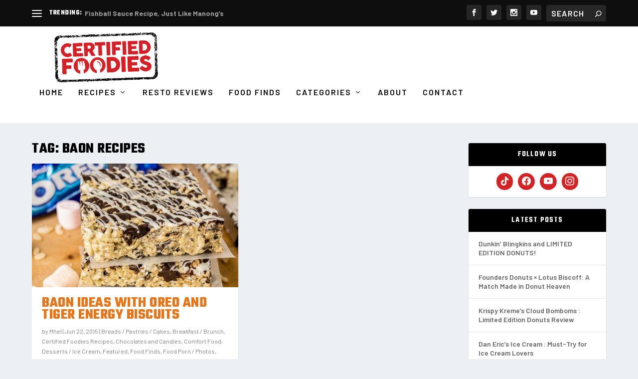

--- FILE ---
content_type: text/html; charset=utf-8
request_url: https://www.google.com/recaptcha/api2/aframe
body_size: 224
content:
<!DOCTYPE HTML><html><head><meta http-equiv="content-type" content="text/html; charset=UTF-8"></head><body><script nonce="_XCsiCA4ILOZJxjmp0Xaog">/** Anti-fraud and anti-abuse applications only. See google.com/recaptcha */ try{var clients={'sodar':'https://pagead2.googlesyndication.com/pagead/sodar?'};window.addEventListener("message",function(a){try{if(a.source===window.parent){var b=JSON.parse(a.data);var c=clients[b['id']];if(c){var d=document.createElement('img');d.src=c+b['params']+'&rc='+(localStorage.getItem("rc::a")?sessionStorage.getItem("rc::b"):"");window.document.body.appendChild(d);sessionStorage.setItem("rc::e",parseInt(sessionStorage.getItem("rc::e")||0)+1);localStorage.setItem("rc::h",'1768440025631');}}}catch(b){}});window.parent.postMessage("_grecaptcha_ready", "*");}catch(b){}</script></body></html>